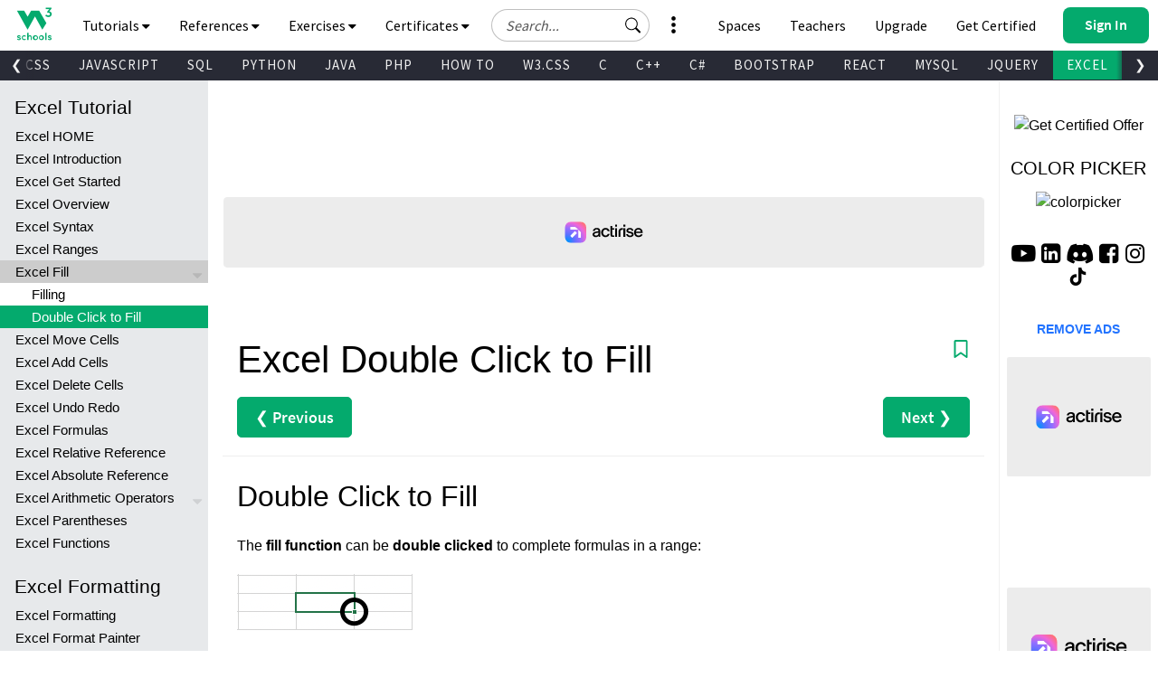

--- FILE ---
content_type: text/css
request_url: https://www.w3schools.com/lib/pathfinder/main.v1.0.12.css
body_size: 4039
content:
.w3s-pathfinder {
  font-family: "Source Sans Pro Topnav", sans-serif;
  -webkit-font-smoothing: antialiased;
  -moz-osx-font-smoothing: grayscale;
  text-rendering: optimizeLegibility;
}
.w3s-pathfinder .-btn {
  position: relative;
  display: inline-block;
  padding: 8px;
  border-radius: 8px;
  margin: 6px;
  outline: none;
  text-decoration: none;
  font-size: 12px;
  border-width: 0;
  cursor: pointer;
  -webkit-touch-callout: none;
  /* iOS Safari */
  -webkit-user-select: none;
  /* Safari */
  -khtml-user-select: none;
  /* Konqueror HTML */
  -moz-user-select: none;
  /* Old versions of Firefox */
  -ms-user-select: none;
  /* Internet Explorer/Edge */
  user-select: none;
  /* Non-prefixed version, currently supported by Chrome, Edge, Opera, and Firefox */
}
.w3s-pathfinder .-btn > .-label {
  position: relative;
}
.w3s-pathfinder .-btn.-disabled {
  cursor: default !important;
  pointer-events: none !important;
}
.w3s-pathfinder .-btn.-disabled::after {
  position: absolute;
  display: block;
  content: " ";
  top: 0;
  left: 0;
  height: 100%;
  width: 100%;
  background-color: rgba(255, 255, 255, 0.2);
  border-radius: inherit;
}
.w3s-pathfinder .-btn.-variant-1 {
  color: #FFFFFF;
  background-color: #636779;
}
.w3s-pathfinder .-btn.-variant-1:hover, .w3s-pathfinder .-btn.-variant-1:focus, .w3s-pathfinder .-btn.-variant-1:active {
  text-decoration: none;
  background-color: #4c4f5d;
}
.w3s-pathfinder .-btn.-variant-2 {
  color: #FFFFFF;
  background-color: transparent;
}
.w3s-pathfinder .-btn.-variant-2:hover, .w3s-pathfinder .-btn.-variant-2:focus, .w3s-pathfinder .-btn.-variant-2:active {
  background-color: rgba(155, 155, 155, 0.2);
}
.w3s-pathfinder .-btn.-variant-3, .w3s-pathfinder .-btn.-checkmark {
  color: #000000;
  background-color: transparent;
}
.w3s-pathfinder .-btn.-variant-3:hover, .w3s-pathfinder .-btn.-variant-3:focus, .w3s-pathfinder .-btn.-variant-3:active, .w3s-pathfinder .-btn.-checkmark:hover, .w3s-pathfinder .-btn.-checkmark:focus, .w3s-pathfinder .-btn.-checkmark:active {
  background-color: rgba(155, 155, 155, 0.2);
}
.w3s-pathfinder .-btn.-variant-4 {
  color: #FFFFFF;
  background-color: #04AA6D;
}
.w3s-pathfinder .-btn.-variant-4:hover, .w3s-pathfinder .-btn.-variant-4:focus, .w3s-pathfinder .-btn.-variant-4:active {
  background-color: #04a067;
}
.w3s-pathfinder .-btn.-variant-5 {
  color: #FFFFFF;
  background-color: #282A35;
  border-radius: 25px;
  padding: 13px 20px;
  white-space: nowrap;
  font-style: normal;
  font-weight: 600;
  font-size: 15px;
  line-height: 20px;
  letter-spacing: 0px;
}
.w3s-pathfinder .-btn.-variant-5:hover, .w3s-pathfinder .-btn.-variant-5:focus, .w3s-pathfinder .-btn.-variant-5:active {
  background-color: #444444;
}
.w3s-pathfinder .-btn.-variant-6 {
  color: #FFFFFF;
}
.w3s-pathfinder .-btn.-variant-6 > .-label,
.w3s-pathfinder .-btn.-variant-6 > .-svg-icon {
  z-index: 10;
}
.w3s-pathfinder .-btn.-variant-6::before {
  position: absolute;
  display: block;
  content: " ";
  top: 0;
  left: 0;
  height: 100%;
  width: 100%;
  background-color: red;
  border-radius: inherit;
  animation-name: pathfinder-btn-variant-6-abrupt-animation;
  animation-duration: 4s;
  animation-timing-function: linear;
  animation-fill-mode: forwards;
  animation-iteration-count: infinite;
  z-index: 1;
}
.w3s-pathfinder .-btn.-variant-6::after {
  position: absolute;
  display: none;
  content: " ";
  top: 0;
  left: 0;
  height: 100%;
  width: 100%;
  background-color: rgba(0, 0, 0, 0.1);
  border-radius: inherit;
  z-index: 2;
}
.w3s-pathfinder .-btn.-variant-6:hover, .w3s-pathfinder .-btn.-variant-6:focus, .w3s-pathfinder .-btn.-variant-6:active {
  text-decoration: none;
}
.w3s-pathfinder .-btn.-variant-6:hover::after, .w3s-pathfinder .-btn.-variant-6:focus::after, .w3s-pathfinder .-btn.-variant-6:active::after {
  display: block;
}
@keyframes pathfinder-btn-variant-6-smooth-animation {
  0% {
    background-color: #04AA6D;
  }
  50% {
    background-color: #04AA6D;
  }
  100% {
    background-color: #636779;
  }
}
@keyframes pathfinder-btn-variant-6-abrupt-animation {
  0% {
    background-color: #04AA6D;
  }
  50% {
    background-color: #04AA6D;
  }
  51% {
    background-color: #636779;
  }
  100% {
    background-color: #636779;
  }
}
.w3s-pathfinder .-progress-bar {
  position: relative;
  display: block;
  width: 100%;
  max-width: 220px;
  margin: 0 auto;
  height: 11px;
  overflow: hidden;
  background-color: #181920;
  border-radius: 8px;
}
.w3s-pathfinder .-progress-bar > .-slider {
  position: absolute;
  display: block;
  top: 0;
  left: 0;
  height: 100%;
  background-color: #04AA6D;
}
.w3s-pathfinder .-svg-icon {
  position: relative;
  display: inline-block;
}
.w3s-pathfinder .-svg-icon.-color-white {
  color: #FFFFFF;
  background-color: #FFFFFF;
}
.w3s-pathfinder .-svg-icon.-color-black {
  color: #000000;
  background-color: #000000;
}
.w3s-pathfinder .-svg-icon.-color-darkened {
  color: #383C46 !important;
  background-color: #383C46 !important;
}
.w3s-pathfinder .-svg-icon.-color-green {
  color: #04AA6D !important;
  background-color: #04AA6D !important;
}
.w3s-pathfinder.-teaser {
  background-color: #282A35 !important;
  color: #FFFFFF;
  border-radius: 8px;
  position: relative;
  margin: 20px 0 0 0;
  width: 100%;
  padding: 30px;
  z-index: 0;
}
.w3s-pathfinder.-teaser > .-background-image {
  position: absolute;
  top: 0;
  left: 0;
  height: 100%;
  width: 100%;
  overflow: hidden;
}
.w3s-pathfinder.-teaser > .-background-image.-variant-t1::before {
  position: absolute;
  display: block;
  content: " ";
  top: -70%;
  left: -10px;
  height: 220%;
  width: 100%;
  background-image: url("/lib/pathfinder/image/lynx-path-left-side.png");
  background-repeat: no-repeat;
  background-size: auto 100%;
  background-position: top left;
}
@media (max-width: 1350px) {
  .w3s-pathfinder.-teaser > .-background-image.-variant-t1::before {
    top: -50%;
    height: 180%;
  }
}
@media (max-width: 1280px) {
  .w3s-pathfinder.-teaser > .-background-image.-variant-t1::before {
    left: -50px;
    top: auto;
    height: 200px;
    bottom: -30px;
  }
}
.w3s-pathfinder.-teaser > .-background-image.-variant-t2::before {
  position: absolute;
  display: block;
  content: " ";
  top: auto;
  left: auto;
  height: 300%;
  min-width: 400px;
  width: 536px;
  bottom: -75px;
  left: -25px;
  background-image: url("/lib/pathfinder/image/lynx-path-left-side.png");
  background-position: bottom left;
  background-size: 100% auto;
  background-repeat: no-repeat;
}
@media (max-width: 1640px) {
  .w3s-pathfinder.-teaser > .-background-image.-variant-t2::before {
    width: 48%;
    bottom: -4.6vw;
    left: auto;
    right: 36.95vw;
  }
}
@media (max-width: 1280px) {
  .w3s-pathfinder.-teaser > .-background-image.-variant-t2::before {
    right: auto;
    bottom: -59px;
    left: -55px;
  }
}
@media (max-width: 688px) {
  .w3s-pathfinder.-teaser > .-background-image.-variant-t2::before {
    right: auto;
    bottom: -40px;
    left: -60px;
  }
}
@media (max-width: 480px) {
  .w3s-pathfinder.-teaser > .-background-image.-variant-t2::before {
    width: 93.5%;
    min-width: auto;
  }
}
.w3s-pathfinder.-teaser > .-inner-wrapper {
  position: relative;
  display: block;
}
.w3s-pathfinder.-teaser > .-inner-wrapper:before, .w3s-pathfinder.-teaser > .-inner-wrapper:after {
  content: " ";
  display: table;
}
.w3s-pathfinder.-teaser > .-inner-wrapper:after {
  clear: both;
}
.w3s-pathfinder.-teaser > .-inner-wrapper > .-main-section {
  position: relative;
  display: block;
  width: 100%;
  margin: 0 auto;
}
.w3s-pathfinder.-teaser > .-inner-wrapper > .-main-section:before, .w3s-pathfinder.-teaser > .-inner-wrapper > .-main-section:after {
  content: " ";
  display: table;
}
.w3s-pathfinder.-teaser > .-inner-wrapper > .-main-section:after {
  clear: both;
}
@media (max-width: 688px) {
  .w3s-pathfinder.-teaser > .-inner-wrapper > .-main-section {
    width: 100%;
    margin-right: 0;
    text-align: center;
    float: left;
  }
}
.w3s-pathfinder.-teaser > .-inner-wrapper > .-main-section > .-inner-wrapper {
  position: relative;
  display: block;
}
@media (max-width: 1640px) {
  .w3s-pathfinder.-teaser > .-inner-wrapper > .-main-section > .-inner-wrapper {
    float: right;
    margin-right: 22.8vw;
  }
}
@media (max-width: 1280px) {
  .w3s-pathfinder.-teaser > .-inner-wrapper > .-main-section > .-inner-wrapper {
    margin-right: 19vw;
  }
}
@media (max-width: 992px) {
  .w3s-pathfinder.-teaser > .-inner-wrapper > .-main-section > .-inner-wrapper {
    float: none;
    margin-right: auto;
  }
}
@media (max-width: 920px) {
  .w3s-pathfinder.-teaser > .-inner-wrapper > .-main-section > .-inner-wrapper {
    float: right;
    margin-right: 27.3vw;
  }
}
@media (max-width: 688px) {
  .w3s-pathfinder.-teaser > .-inner-wrapper > .-main-section > .-inner-wrapper {
    display: inline-block;
    margin-right: auto;
    float: none;
  }
}
.w3s-pathfinder.-teaser > .-inner-wrapper > .-main-section > .-inner-wrapper > .-title {
  position: relative;
  text-align: center;
  color: #FFF4A3;
  font-size: 17px;
  line-height: 22px;
  font-family: "Source Sans Pro", sans-serif;
  font-weight: normal;
}
@media (max-width: 688px) {
  .w3s-pathfinder.-teaser > .-inner-wrapper > .-main-section > .-inner-wrapper > .-title {
    font-size: 19px;
    line-height: 25px;
  }
}
.w3s-pathfinder.-teaser > .-inner-wrapper > .-main-section > .-inner-wrapper > .-headline {
  position: relative;
  text-align: center;
  color: #FFFFFF;
  font-size: 26px;
  line-height: 31px;
  font-family: "Source Sans Pro", sans-serif;
  font-weight: normal;
}
@media (max-width: 1280px) {
  .w3s-pathfinder.-teaser > .-inner-wrapper > .-main-section > .-inner-wrapper > .-headline {
    font-size: 24px;
  }
}
@media (max-width: 1100px) {
  .w3s-pathfinder.-teaser > .-inner-wrapper > .-main-section > .-inner-wrapper > .-headline {
    font-size: 20px;
  }
}
@media (max-width: 992px) {
  .w3s-pathfinder.-teaser > .-inner-wrapper > .-main-section > .-inner-wrapper > .-headline {
    font-size: 24px;
  }
}
@media (max-width: 920px) {
  .w3s-pathfinder.-teaser > .-inner-wrapper > .-main-section > .-inner-wrapper > .-headline {
    font-size: 22px;
  }
}
@media (max-width: 688px) {
  .w3s-pathfinder.-teaser > .-inner-wrapper > .-main-section > .-inner-wrapper > .-headline {
    font-size: 20px;
  }
}
@media (max-width: 480px) {
  .w3s-pathfinder.-teaser > .-inner-wrapper > .-main-section > .-inner-wrapper > .-headline {
    font-size: 18px;
  }
}
.w3s-pathfinder.-teaser > .-inner-wrapper > .-main-section > .-inner-wrapper > .-body {
  padding-top: 12px;
}
@media (max-width: 688px) {
  .w3s-pathfinder.-teaser > .-inner-wrapper > .-main-section > .-inner-wrapper > .-body {
    padding-top: 22px;
  }
}
.w3s-pathfinder.-teaser > .-inner-wrapper > .-right-side-section {
  position: absolute;
  top: 0;
  right: 0;
  display: block;
  width: 30%;
  min-width: 230px;
  height: 100%;
  text-align: center;
}
@media (max-width: 1280px) {
  .w3s-pathfinder.-teaser > .-inner-wrapper > .-right-side-section {
    text-align: right;
  }
}
@media (max-width: 992px) {
  .w3s-pathfinder.-teaser > .-inner-wrapper > .-right-side-section {
    text-align: center;
  }
}
@media (max-width: 920px) {
  .w3s-pathfinder.-teaser > .-inner-wrapper > .-right-side-section {
    text-align: right;
  }
}
@media (max-width: 688px) {
  .w3s-pathfinder.-teaser > .-inner-wrapper > .-right-side-section {
    width: 100%;
    position: relative;
    height: 40px;
    margin-top: 25px;
    margin-bottom: 25px;
    float: left;
    text-align: center;
  }
}
.w3s-pathfinder.-teaser > .-inner-wrapper > .-right-side-section > .-user-session-btns {
  position: relative;
  display: inline-block;
  top: 50%;
  height: 40px;
  margin-top: -20px;
  z-index: 1;
}
.w3s-pathfinder.-teaser > .-inner-wrapper > .-right-side-section > .-user-session-btns:before, .w3s-pathfinder.-teaser > .-inner-wrapper > .-right-side-section > .-user-session-btns:after {
  content: " ";
  display: table;
}
.w3s-pathfinder.-teaser > .-inner-wrapper > .-right-side-section > .-user-session-btns:after {
  clear: both;
}
@media (max-width: 688px) {
  .w3s-pathfinder.-teaser > .-inner-wrapper > .-right-side-section > .-user-session-btns {
    top: 0;
    margin-top: 0;
  }
}
.w3s-pathfinder.-teaser > .-inner-wrapper > .-right-side-section > .-user-session-btns > .-login-btn {
  position: relative;
  width: 112px;
  height: 40px;
  top: 50%;
  margin-top: -20px;
  background-color: #04AA6D;
  color: #ffffff;
  border-radius: 25px;
  padding-left: 39px;
  font-size: 16px;
  line-height: 1.5;
  z-index: 4;
}
.w3s-pathfinder.-teaser > .-inner-wrapper > .-right-side-section > .-user-session-btns > .-login-btn:hover {
  background-color: #059862 !important;
  color: #ffffff !important;
}
.w3s-pathfinder.-teaser > .-inner-wrapper > .-right-side-section > .-user-session-btns > .-signup-btn {
  position: relative;
  width: 93px;
  height: 40px;
  top: 50%;
  margin-top: -20px;
  border-radius: 25px;
  margin-right: -39px;
  font-size: 16px;
  line-height: 1.5;
  z-index: 5;
}
.w3s-pathfinder.-my-path {
  background-color: #282A35 !important;
  color: #FFFFFF;
  border-radius: 8px;
  position: relative;
  margin: 20px 0 0 0;
  width: 100%;
  padding: 30px;
}
.darktheme .w3s-pathfinder.-my-path {
  border: 1px solid #04AA6D;
}
.w3s-pathfinder.-my-path > .-background-image {
  position: absolute;
  top: 0;
  left: 0;
  height: 100%;
  width: 100%;
  overflow: hidden;
}
.w3s-pathfinder.-my-path > .-background-image.-variant-mp1::before {
  position: absolute;
  display: block;
  content: " ";
  top: -70%;
  right: -10px;
  left: auto;
  height: 220%;
  width: 100%;
  background-image: url("/lib/pathfinder/image/lynx-path-right-side.png");
  background-position: top right;
  background-size: auto 100%;
  background-repeat: no-repeat;
}
@media (max-width: 1350px) {
  .w3s-pathfinder.-my-path > .-background-image.-variant-mp1::before {
    top: -50%;
    height: 180%;
    left: auto;
  }
}
@media (max-width: 1280px) {
  .w3s-pathfinder.-my-path > .-background-image.-variant-mp1::before {
    right: -50px;
    left: auto;
    top: auto;
    height: 200px;
    bottom: -30px;
  }
}
.w3s-pathfinder.-my-path > .-background-image.-variant-mp2::before {
  position: absolute;
  display: block;
  content: " ";
  top: auto;
  left: auto;
  height: 300%;
  min-width: 380px;
  width: 540px;
  bottom: -65px;
  right: -25px;
  background-image: url("/lib/pathfinder/image/lynx-path-right-side.png");
  background-position: bottom right;
  background-size: 100% auto;
  background-repeat: no-repeat;
}
.-with-ad .w3s-pathfinder.-my-path > .-background-image.-variant-mp2::before {
  width: 480px;
  min-width: 320px;
  bottom: -50px;
  right: -55px;
}
@media (max-width: 1640px) {
  .w3s-pathfinder.-my-path > .-background-image.-variant-mp2::before {
    width: 40%;
    bottom: -4vw;
    right: auto;
    left: 51.5vw;
  }
  .-with-ad .w3s-pathfinder.-my-path > .-background-image.-variant-mp2::before {
    width: 42%;
    left: auto;
    right: -55px;
  }
}
@media (max-width: 1280px) {
  .w3s-pathfinder.-my-path > .-background-image.-variant-mp2::before {
    left: auto;
    bottom: -51px;
    right: -61px;
  }
}
@media (max-width: 380px) {
  .w3s-pathfinder.-my-path > .-background-image.-variant-mp2::before {
    width: 109.2%;
    min-width: auto;
  }
}
.w3s-pathfinder.-my-path > .-inner-wrapper {
  position: relative;
  display: block;
}
.w3s-pathfinder.-my-path > .-inner-wrapper:before, .w3s-pathfinder.-my-path > .-inner-wrapper:after {
  content: " ";
  display: table;
}
.w3s-pathfinder.-my-path > .-inner-wrapper:after {
  clear: both;
}
.w3s-pathfinder.-my-path > .-inner-wrapper > .-left-side-section {
  position: absolute;
  top: 0;
  left: 0;
  display: block;
  width: 30%;
  height: 100%;
  text-align: center;
}
@media (max-width: 1280px) {
  .w3s-pathfinder.-my-path > .-inner-wrapper > .-left-side-section {
    width: 27%;
  }
}
@media (max-width: 720px) {
  .w3s-pathfinder.-my-path > .-inner-wrapper > .-left-side-section {
    width: 100%;
    position: relative;
    float: left;
  }
}
.w3s-pathfinder.-my-path > .-inner-wrapper > .-left-side-section > .-my-path-btn-wrapper {
  position: relative;
  display: block;
  width: 100%;
  height: 42px;
  top: 50%;
  margin-top: -21px;
  text-align: right;
  padding: 0 25px;
}
@media (max-width: 720px) {
  .w3s-pathfinder.-my-path > .-inner-wrapper > .-left-side-section > .-my-path-btn-wrapper {
    text-align: center;
    height: auto;
    top: auto;
    margin-top: auto;
    padding-bottom: 30px;
  }
}
.w3s-pathfinder.-my-path > .-inner-wrapper > .-left-side-section > .-my-path-btn-wrapper > .-my-path-btn {
  position: relative;
  font-size: 19px;
  line-height: 24px;
  margin: 0;
  color: #FFF4A3;
  white-space: nowrap;
}
@media (max-width: 720px) {
  .w3s-pathfinder.-my-path > .-inner-wrapper > .-left-side-section > .-my-path-btn-wrapper > .-my-path-btn {
    color: #FFFFFF;
  }
}
.w3s-pathfinder.-my-path > .-inner-wrapper > .-left-side-section > .-my-path-btn-wrapper > .-my-path-btn > .-svg-icon {
  width: 28px;
  height: 28px;
  bottom: -7px;
  margin-right: 7px;
  margin-top: -8px;
  color: #FFFFFF;
  background-color: #FFFFFF;
}
.w3s-pathfinder.-my-path > .-inner-wrapper > .-main-section {
  position: relative;
  display: block;
  width: 40%;
  margin: 0 auto;
}
.w3s-pathfinder.-my-path > .-inner-wrapper > .-main-section:before, .w3s-pathfinder.-my-path > .-inner-wrapper > .-main-section:after {
  content: " ";
  display: table;
}
.w3s-pathfinder.-my-path > .-inner-wrapper > .-main-section:after {
  clear: both;
}
@media (max-width: 1280px) {
  .w3s-pathfinder.-my-path > .-inner-wrapper > .-main-section {
    width: 46%;
    margin-right: 27%;
  }
}
@media (max-width: 720px) {
  .w3s-pathfinder.-my-path > .-inner-wrapper > .-main-section {
    width: 100%;
    margin-right: 0;
  }
}
@media (max-width: 1280px) {
  .w3s-pathfinder.-my-path > .-inner-wrapper > .-main-section > .-inner-wrapper {
    float: none;
  }
}
.w3s-pathfinder.-my-path > .-inner-wrapper > .-main-section > .-inner-wrapper > .-headline {
  font-size: 22px;
  line-height: 27px;
}
.w3s-pathfinder.-my-path > .-inner-wrapper > .-main-section > .-inner-wrapper > .-body {
  padding-top: 5px;
}
.w3s-pathfinder.-my-path > .-inner-wrapper > .-main-section > .-inner-wrapper > .-body > .-action-btns {
  position: relative;
  display: inline-block;
  white-space: nowrap;
  font-size: 0;
}
.w3s-pathfinder.-my-path > .-inner-wrapper > .-main-section > .-inner-wrapper > .-body > .-action-btns > .-menu-btn > .-svg-icon {
  width: 16px;
  height: 16px;
  bottom: -3px;
  margin: 0 3px;
}
.w3s-pathfinder.-my-path > .-inner-wrapper > .-main-section > .-inner-wrapper > .-body > .-action-btns > .-home-btn > .-svg-icon {
  width: 16px;
  height: 16px;
  bottom: -3px;
  margin: 0 3px;
}
.w3s-pathfinder.-my-path > .-inner-wrapper > .-main-section > .-inner-wrapper > .-body > .-action-btns > .-next-lesson-btn > .-svg-icon {
  width: 18px;
  height: 18px;
  bottom: -4px;
  margin: -2px 0 -1px 5px;
}
.w3s-pathfinder.-my-path > .-inner-wrapper > .-main-section > .-inner-wrapper > .-body > .-progress-bar {
  margin-top: 5px;
  max-width: 160px;
}
.w3s-pathfinder.-my-path > .-inner-wrapper > .-right-side-section {
  position: absolute;
  top: 0;
  right: 0;
  display: block;
  width: 30%;
  height: 100%;
  text-align: center;
}
@media (max-width: 1280px) {
  .w3s-pathfinder.-my-path > .-inner-wrapper > .-right-side-section {
    width: 27%;
  }
}
@media (max-width: 720px) {
  .w3s-pathfinder.-my-path > .-inner-wrapper > .-right-side-section {
    position: relative;
    width: 100%;
    text-align: center;
    height: auto;
  }
}
.w3s-pathfinder.-my-path > .-inner-wrapper > .-right-side-section > .-xp {
  position: relative;
  display: block;
  width: 100%;
  height: 48px;
  top: 50%;
  margin-top: -21px;
  text-align: left;
  padding: 0 25px;
  white-space: nowrap;
}
@media (max-width: 720px) {
  .w3s-pathfinder.-my-path > .-inner-wrapper > .-right-side-section > .-xp {
    text-align: center;
    height: auto;
    top: auto;
    margin-top: auto;
    padding-top: 15px;
  }
}
.w3s-pathfinder.-my-path > .-inner-wrapper > .-right-side-section > .-xp > .-inner-wrapper {
  position: relative;
  display: inline-block;
  font-size: 17px;
  line-height: 22px;
  padding: 8px;
  border-radius: 8px;
  border: 1px solid #04AA6D;
  background-color: #282A35;
}
.w3s-pathfinder.-my-path > .-inner-wrapper > .-right-side-section > .-xp > .-inner-wrapper > .-label {
  position: relative;
  display: inline-block;
  background-color: #FFFFFF;
  width: 30px;
  height: 30px;
  border-radius: 50%;
  color: #000000;
  text-align: center;
  font-size: 13px;
  line-height: 30px;
}
.w3s-pathfinder.-my-path > .-inner-wrapper > .-right-side-section > .-xp > .-inner-wrapper > .-amount {
  position: relative;
  display: inline-block;
  font-family: "Source Sans Pro", sans-serif;
  font-weight: normal;
  padding-left: 5px;
  top: 2px;
}
.w3s-pathfinder.-my-path > .-inner-wrapper > .-right-side-section > .-xp > .-inner-wrapper > .-increment {
  position: absolute;
  display: none;
  top: 0;
  left: 0;
  padding: 6px 10px;
  border-radius: 8px;
  margin-top: -30px;
  margin-left: -20px;
  background-color: #04AA6D;
  color: #FFFFFF;
  font-family: "Source Sans Pro", sans-serif;
  font-weight: normal;
  animation-name: pathfinder-xp-increment-animation;
  animation-duration: 3s;
  animation-timing-function: linear;
  animation-fill-mode: forwards;
  display: none;
  opacity: 0;
  z-index: 10;
}
.w3s-pathfinder.-my-path > .-inner-wrapper > .-right-side-section > .-xp > .-inner-wrapper > .-increment.-active {
  display: inline-block;
}
@keyframes pathfinder-xp-increment-animation {
  0% {
    opacity: 0;
  }
  1% {
    opacity: 1;
  }
  5% {
    font-size: 20px;
  }
  14% {
    font-size: 17px;
  }
  16% {
    font-size: 20px;
  }
  25% {
    font-size: 17px;
  }
  27% {
    font-size: 20px;
  }
  29% {
    font-size: 17px;
    opacity: 1;
  }
  50% {
    opacity: 0;
  }
}
.w3s-pathfinder.-modal {
  position: fixed;
  width: 100%;
  height: 100%;
  z-index: 999999;
}
.w3s-pathfinder.-modal .-scroll-box {
  position: relative;
  top: 0;
  left: 0;
  height: 100%;
  width: 100%;
  overflow-y: auto;
  padding: 0 15px;
}
.w3s-pathfinder.-modal .-scroll-box::-webkit-scrollbar-track {
  background-color: #d9d9d9;
  border-radius: 0;
  cursor: pointer;
}
.w3s-pathfinder.-modal .-scroll-box::-webkit-scrollbar-thumb {
  background-color: #b4b6c1;
  border-radius: 0;
  cursor: pointer;
}
.w3s-pathfinder.-modal .-scroll-box::-webkit-scrollbar-thumb:hover {
  background-color: #a6a9b6;
}
.w3s-pathfinder.-modal .-scroll-box::-webkit-scrollbar-thumb:active {
  background-color: #989baa;
}
.w3s-pathfinder.-modal .-scroll-box::-webkit-scrollbar {
  width: 10px;
  height: 10px;
  cursor: pointer;
}
.w3s-pathfinder.-modal > .-blur-overlay {
  position: fixed;
  top: 0;
  left: 0;
  width: 100%;
  height: 100%;
  background: rgba(0, 0, 0, 0.4);
  z-index: -1;
}
.w3s-pathfinder.-modal > .-body {
  position: fixed;
  display: block;
  margin: 0;
  top: 15%;
  left: 50%;
  margin-left: -230px;
  width: 460px;
  max-height: 70%;
  background-color: #FFFFFF;
  color: #000000;
  border-radius: 16px;
  box-shadow: 2px 2px 4px rgba(0, 0, 0, 0.2);
}
.w3s-pathfinder.-modal > .-body > .-close-btn {
  position: absolute;
  top: 10px;
  right: 10px;
  padding: 8px;
  border-radius: 8px;
  width: 38px;
  height: 38px;
  font-size: 20px;
  line-height: 22px;
  z-index: 100;
  color: #4d4d4d;
  background-color: #FFFFFF;
}
.w3s-pathfinder.-modal > .-body > .-close-btn > .-svg-icon {
  width: 100%;
  height: 100%;
  color: #4d4d4d;
  background-color: #4d4d4d;
}
.w3s-pathfinder.-modal > .-body > .-close-btn:hover, .w3s-pathfinder.-modal > .-body > .-close-btn:focus, .w3s-pathfinder.-modal > .-body > .-close-btn:active {
  background-color: #EBEBEB;
}
.w3s-pathfinder.-modal > .-body > .-close-btn:hover > .-svg-icon, .w3s-pathfinder.-modal > .-body > .-close-btn:focus > .-svg-icon, .w3s-pathfinder.-modal > .-body > .-close-btn:active > .-svg-icon {
  color: #000000;
  background-color: #000000;
}
.w3s-pathfinder.-modal > .-body > .-inner-wrapper {
  position: absolute;
  display: block;
  top: 15px;
  bottom: 15px;
  left: 0;
  max-height: 100%;
  width: 100%;
}
.w3s-pathfinder.-modal.-variant-2 .-scroll-box::-webkit-scrollbar-track {
  background-color: #636779;
}
.w3s-pathfinder.-modal.-variant-2 .-scroll-box::-webkit-scrollbar-thumb {
  background-color: #989fbb;
}
.w3s-pathfinder.-modal.-variant-2 .-scroll-box::-webkit-scrollbar-thumb:hover {
  background-color: #7982a7;
}
.w3s-pathfinder.-modal.-variant-2 .-scroll-box::-webkit-scrollbar-thumb:active {
  background-color: #04AA6D;
}
.w3s-pathfinder.-modal.-variant-2 > .-body {
  background-color: #282A35;
  color: #FFFFFF;
}
.w3s-pathfinder.-modal.-variant-2 > .-body > .-close-btn {
  color: #FFFFFF;
  background-color: #282A35;
}
.w3s-pathfinder.-modal.-variant-2 > .-body > .-close-btn:hover, .w3s-pathfinder.-modal.-variant-2 > .-body > .-close-btn:focus, .w3s-pathfinder.-modal.-variant-2 > .-body > .-close-btn:active {
  background-color: #636779;
  color: #FFFFFF;
}
.w3s-pathfinder.-modal.-variant-2 > .-body > .-close-btn > .-svg-icon {
  color: #FFFFFF;
  background-color: #FFFFFF;
}
.w3s-pathfinder.-my-path-info > .-body {
  width: 360px;
  margin-left: -180px;
  height: 384px;
}
@media (max-width: 430px) {
  .w3s-pathfinder.-my-path-info > .-body {
    width: 88%;
    left: 6%;
    margin-left: 0;
  }
}
.w3s-pathfinder.-my-path-info > .-body > .-inner-wrapper > .-scroll-box:before, .w3s-pathfinder.-my-path-info > .-body > .-inner-wrapper > .-scroll-box:after {
  content: " ";
  display: table;
}
.w3s-pathfinder.-my-path-info > .-body > .-inner-wrapper > .-scroll-box:after {
  clear: both;
}
.w3s-pathfinder.-my-path-info > .-body > .-inner-wrapper > .-scroll-box > .-left-side-section {
  position: relative;
  display: block;
  width: 100%;
  float: left;
}
.w3s-pathfinder.-my-path-info > .-body > .-inner-wrapper > .-scroll-box > .-left-side-section > .-my-path-btn-wrapper {
  position: relative;
  display: block;
  width: 100%;
  padding: 0 0 40px 0;
  text-align: center;
}
.w3s-pathfinder.-my-path-info > .-body > .-inner-wrapper > .-scroll-box > .-left-side-section > .-my-path-btn-wrapper > .-my-path-btn {
  position: relative;
  font-size: 19px;
  line-height: 24px;
  margin: 0;
  color: #000000;
}
.w3s-pathfinder.-my-path-info > .-body > .-inner-wrapper > .-scroll-box > .-left-side-section > .-my-path-btn-wrapper > .-my-path-btn > .-svg-icon {
  width: 28px;
  height: 28px;
  bottom: -7px;
  margin-right: 7px;
  margin-top: -8px;
  color: #000000;
  background-color: #000000;
}
.w3s-pathfinder.-my-path-info > .-body > .-inner-wrapper > .-scroll-box > .-main-section {
  position: relative;
  display: block;
  width: 100%;
  float: left;
  text-align: center;
}
.w3s-pathfinder.-my-path-info > .-body > .-inner-wrapper > .-scroll-box > .-main-section > .-inner-wrapper > .-body {
  background-color: #282A35;
  border-radius: 12px;
  display: inline-block;
  padding: 7px;
  box-shadow: 0 4px 4px rgba(0, 0, 0, 0.2);
}
.w3s-pathfinder.-my-path-info > .-body > .-inner-wrapper > .-scroll-box > .-main-section > .-inner-wrapper > .-body > .-action-btns {
  position: relative;
  display: inline-block;
  white-space: nowrap;
  font-size: 0;
}
.w3s-pathfinder.-my-path-info > .-body > .-inner-wrapper > .-scroll-box > .-main-section > .-inner-wrapper > .-body > .-action-btns > .-menu-btn > .-svg-icon {
  width: 16px;
  height: 16px;
  bottom: -3px;
  margin: 0 3px;
}
.w3s-pathfinder.-my-path-info > .-body > .-inner-wrapper > .-scroll-box > .-main-section > .-inner-wrapper > .-body > .-action-btns > .-home-btn > .-svg-icon {
  width: 16px;
  height: 16px;
  bottom: -3px;
  margin: 0 3px;
}
.w3s-pathfinder.-my-path-info > .-body > .-inner-wrapper > .-scroll-box > .-main-section > .-inner-wrapper > .-body > .-action-btns > .-next-lesson-btn > .-svg-icon {
  width: 18px;
  height: 18px;
  bottom: -4px;
  margin: -2px 0 -1px 5px;
}
.w3s-pathfinder.-my-path-info > .-body > .-inner-wrapper > .-scroll-box > .-main-section > .-inner-wrapper > .-body > .-progress-bar {
  max-width: 160px;
  margin-top: 5px;
  margin-bottom: 5px;
}
.w3s-pathfinder.-my-path-info > .-body > .-inner-wrapper > .-scroll-box > .-main-section > .-inner-wrapper > .-info-text {
  width: 330px;
  max-width: 100%;
  min-height: 107px;
  display: inline-block;
  text-align: left;
  padding: 30px 15px 0 15px;
  font-size: 13px;
  line-height: 19px;
}
.w3s-pathfinder.-my-path-info > .-body > .-inner-wrapper > .-scroll-box > .-right-side-section {
  position: relative;
  display: block;
  width: 100%;
  float: left;
  padding-top: 20px;
  text-align: center;
}
.w3s-pathfinder.-my-path-info > .-body > .-inner-wrapper > .-scroll-box > .-right-side-section > .-inner-wrapper > .-action-btns {
  white-space: nowrap;
  font-size: 0;
}
.w3s-pathfinder.-my-path-info > .-body > .-inner-wrapper > .-scroll-box > .-right-side-section > .-inner-wrapper > .-action-btns:before, .w3s-pathfinder.-my-path-info > .-body > .-inner-wrapper > .-scroll-box > .-right-side-section > .-inner-wrapper > .-action-btns:after {
  content: " ";
  display: table;
}
.w3s-pathfinder.-my-path-info > .-body > .-inner-wrapper > .-scroll-box > .-right-side-section > .-inner-wrapper > .-action-btns:after {
  clear: both;
}
.w3s-pathfinder.-my-path-info > .-body > .-inner-wrapper > .-scroll-box > .-right-side-section > .-inner-wrapper > .-action-btns > .-understand-btn {
  display: block;
  float: right;
  margin: 7px;
}
.w3s-pathfinder.-my-path-info > .-body > .-inner-wrapper > .-scroll-box > .-right-side-section > .-inner-wrapper > .-action-btns > .-dont-show-again-wrapper {
  display: block;
  float: right;
  margin: 7px;
  padding: 13px 10px 13px 0;
}
.w3s-pathfinder.-my-path-info > .-body > .-inner-wrapper > .-scroll-box > .-right-side-section > .-inner-wrapper > .-action-btns > .-dont-show-again-wrapper > .-dont-show-again {
  display: block;
  float: left;
  cursor: pointer;
  -webkit-touch-callout: none;
  /* iOS Safari */
  -webkit-user-select: none;
  /* Safari */
  -khtml-user-select: none;
  /* Konqueror HTML */
  -moz-user-select: none;
  /* Old versions of Firefox */
  -ms-user-select: none;
  /* Internet Explorer/Edge */
  user-select: none;
  /* Non-prefixed version, currently supported by Chrome, Edge, Opera, and Firefox */
}
.w3s-pathfinder.-my-path-info > .-body > .-inner-wrapper > .-scroll-box > .-right-side-section > .-inner-wrapper > .-action-btns > .-dont-show-again-wrapper > .-dont-show-again:before, .w3s-pathfinder.-my-path-info > .-body > .-inner-wrapper > .-scroll-box > .-right-side-section > .-inner-wrapper > .-action-btns > .-dont-show-again-wrapper > .-dont-show-again:after {
  content: " ";
  display: table;
}
.w3s-pathfinder.-my-path-info > .-body > .-inner-wrapper > .-scroll-box > .-right-side-section > .-inner-wrapper > .-action-btns > .-dont-show-again-wrapper > .-dont-show-again:after {
  clear: both;
}
.w3s-pathfinder.-my-path-info > .-body > .-inner-wrapper > .-scroll-box > .-right-side-section > .-inner-wrapper > .-action-btns > .-dont-show-again-wrapper > .-dont-show-again > .-label {
  float: left;
  font-size: 13px;
  line-height: 20px;
  text-decoration: none;
}
.w3s-pathfinder.-my-path-info > .-body > .-inner-wrapper > .-scroll-box > .-right-side-section > .-inner-wrapper > .-action-btns > .-dont-show-again-wrapper > .-dont-show-again > .-checkmark {
  position: relative;
  width: 14px;
  height: 14px;
  padding: 0;
  float: left;
  margin: 0 8px 0 0;
  border: 2px solid #000000;
  border-radius: 4px;
  bottom: -2px;
}
.w3s-pathfinder.-my-path-info > .-body > .-inner-wrapper > .-scroll-box > .-right-side-section > .-inner-wrapper > .-action-btns > .-dont-show-again-wrapper > .-dont-show-again > .-checkmark > .-svg-icon {
  display: none;
  position: absolute;
  top: -25%;
  left: -25%;
  width: 150%;
  height: 150%;
}
.w3s-pathfinder.-my-path-info > .-body > .-inner-wrapper > .-scroll-box > .-right-side-section > .-inner-wrapper > .-action-btns > .-dont-show-again-wrapper > .-dont-show-again.-checked > .-checkmark > .-svg-icon {
  display: block;
}
.w3s-pathfinder.-my-path-menu > .-body {
  width: 460px;
  margin-left: -230px;
  height: 640px;
}
@media (max-width: 510px) {
  .w3s-pathfinder.-my-path-menu > .-body {
    width: 88%;
    left: 6%;
    margin-left: 0;
  }
}
.w3s-pathfinder.-my-path-menu > .-body .-scroll-box {
  padding: 13px 28px;
}
.w3s-pathfinder.-my-path-menu .-list {
  position: relative;
}
.w3s-pathfinder.-my-path-menu .-list > .-name {
  font-family: "Source Sans Pro", sans-serif;
  font-weight: normal;
  position: relative;
  font-size: 18px;
  line-height: 23px;
  padding-bottom: 10px;
}
.w3s-pathfinder.-my-path-menu .-list .-sub-list {
  position: relative;
}
.w3s-pathfinder.-my-path-menu .-list .-sub-list > .-name {
  font-family: "Source Sans Pro", sans-serif;
  font-weight: normal;
  position: relative;
  padding-left: 20px;
  font-size: 18px;
  line-height: 23px;
  padding-bottom: 10px;
}
.w3s-pathfinder.-my-path-menu .-list .-sub-list .-lesson {
  position: relative;
  width: 100%;
}
.w3s-pathfinder.-my-path-menu .-list .-sub-list .-lesson:last-child {
  margin-bottom: 10px;
}
.w3s-pathfinder.-my-path-menu .-list .-sub-list .-lesson > a {
  width: 100%;
  text-align: left !important;
  padding: 8px 18px !important;
  font-size: 14px !important;
  line-height: 19px !important;
}
.w3s-pathfinder.-my-path-menu .-list .-sub-list .-lesson > a:hover, .w3s-pathfinder.-my-path-menu .-list .-sub-list .-lesson > a:focus, .w3s-pathfinder.-my-path-menu .-list .-sub-list .-lesson > a:active {
  background-color: #636779 !important;
  color: #FFFFFF !important;
}
.w3s-pathfinder.-my-path-menu .-list .-sub-list .-lesson > a > .-svg-icon {
  float: left;
}
.w3s-pathfinder.-my-path-menu .-list .-sub-list .-lesson > a > .-svg-check-icon {
  color: #383C46;
  background-color: #383C46;
}
.w3s-pathfinder.-my-path-menu .-list .-sub-list .-lesson > a.-current {
  background-color: #04AA6D !important;
  color: #FFFFFF !important;
}
.w3s-pathfinder.-my-path-menu .-list .-sub-list .-lesson > a.-visited > .-svg-check-icon, .w3s-pathfinder.-my-path-menu .-list .-sub-list .-lesson > a.-current > .-svg-check-icon {
  color: #04AA6D;
  background-color: #04AA6D;
}
.w3s-pathfinder.-my-path-menu .-list .-sub-list .-lesson > a.-visited.-current > .-svg-check-icon {
  color: #FFFFFF;
  background-color: #FFFFFF;
}
.w3s-pathfinder.-teaser {
  background-color: transparent!important;
}
.track-progress-btn-wrapper {
  display: flex;
  justify-content: center;
}
a.track-progress-btn {
  position: absolute;
  padding: 8px 20px;
  border: 1px solid #ddd;
  top:-65px;
  background-color: #fff;
  color: #333;
  border-radius: 5px;
  cursor: pointer;
  font-size: 18px;
}
@media screen and (max-width: 600px) {
  a.track-progress-btn {
    top: 6px;
    width: 100%;
  }
}

